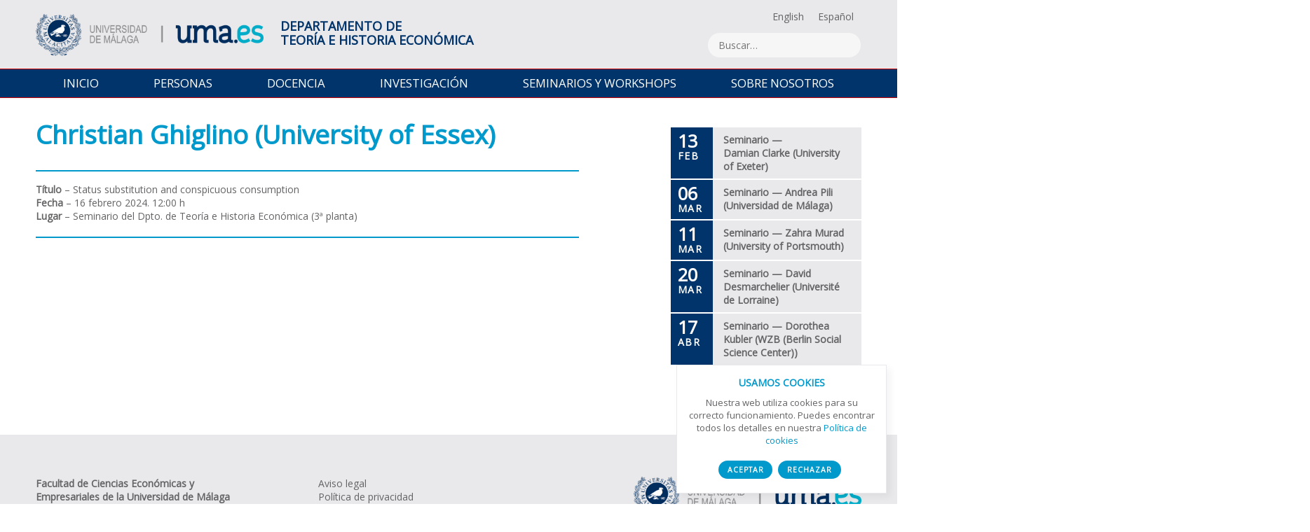

--- FILE ---
content_type: text/html; charset=UTF-8
request_url: https://theeconomics.uma.es/christian-ghiglino-university-of-essex-in-person__trashed/
body_size: 36456
content:
<!doctype html>
<html lang="es-ES">
<head>


	<!--META TAGS-->
	<title>
		Christian Ghiglino (University of Essex) - Departamento de Teoría e Historia Económica - Universidad de Málaga</title>
	<meta charset="UTF-8"/>
	<meta name="viewport" content="width=device-width, initial-scale=1"/>


	<!--STYLES-->
	<link rel="icon" type="image/png" href="https://theeconomics.uma.es/wp-content/themes/economicas/images/favicon.png"/>
	<link rel="stylesheet" type="text/css" media="all" href="https://theeconomics.uma.es/wp-content/themes/economicas/grid.css"/>
	<link rel="stylesheet" type="text/css" media="all" href="https://theeconomics.uma.es/wp-content/themes/economicas/style.css"/>
	<link href="https://fonts.googleapis.com/css?family=Open+Sans&display=swap" rel="stylesheet">


	<!--JQUERY-->
	<script src="https://ajax.googleapis.com/ajax/libs/jquery/3.4.1/jquery.min.js"></script>


	<!--WORDPRESS HEAD-->
	<meta name='robots' content='index, follow, max-image-preview:large, max-snippet:-1, max-video-preview:-1' />
	<style>img:is([sizes="auto" i], [sizes^="auto," i]) { contain-intrinsic-size: 3000px 1500px }</style>
	<link rel="alternate" hreflang="en" href="https://theeconomics.uma.es/en/christian-ghiglino-university-of-essex-in-person/" />
<link rel="alternate" hreflang="es" href="https://theeconomics.uma.es/christian-ghiglino-university-of-essex-in-person__trashed/" />
<link rel="alternate" hreflang="x-default" href="https://theeconomics.uma.es/christian-ghiglino-university-of-essex-in-person__trashed/" />

	<!-- This site is optimized with the Yoast SEO plugin v24.6 - https://yoast.com/wordpress/plugins/seo/ -->
	<link rel="canonical" href="https://theeconomics.uma.es/christian-ghiglino-university-of-essex-in-person__trashed/" />
	<meta property="og:locale" content="es_ES" />
	<meta property="og:type" content="article" />
	<meta property="og:title" content="Christian Ghiglino (University of Essex)" />
	<meta property="og:url" content="https://theeconomics.uma.es/christian-ghiglino-university-of-essex-in-person__trashed/" />
	<meta property="og:site_name" content="Departamento de Teoría e Historia Económica" />
	<meta property="article:published_time" content="2024-02-16T11:00:00+00:00" />
	<meta name="author" content="Dolores Galán Escalante" />
	<meta name="twitter:label1" content="Escrito por" />
	<meta name="twitter:data1" content="Dolores Galán Escalante" />
	<script type="application/ld+json" class="yoast-schema-graph">{"@context":"https://schema.org","@graph":[{"@type":"WebPage","@id":"https://theeconomics.uma.es/christian-ghiglino-university-of-essex-in-person__trashed/","url":"https://theeconomics.uma.es/christian-ghiglino-university-of-essex-in-person__trashed/","name":"Christian Ghiglino (University of Essex)","isPartOf":{"@id":"https://theeconomics.uma.es/#website"},"datePublished":"2024-02-16T11:00:00+00:00","author":{"@id":"https://theeconomics.uma.es/#/schema/person/362987baa4b31aa2413a935769f76920"},"breadcrumb":{"@id":"https://theeconomics.uma.es/christian-ghiglino-university-of-essex-in-person__trashed/#breadcrumb"},"inLanguage":"es","potentialAction":[{"@type":"ReadAction","target":["https://theeconomics.uma.es/christian-ghiglino-university-of-essex-in-person__trashed/"]}]},{"@type":"BreadcrumbList","@id":"https://theeconomics.uma.es/christian-ghiglino-university-of-essex-in-person__trashed/#breadcrumb","itemListElement":[{"@type":"ListItem","position":1,"name":"Portada","item":"https://theeconomics.uma.es/"},{"@type":"ListItem","position":2,"name":"Christian Ghiglino (University of Essex)"}]},{"@type":"WebSite","@id":"https://theeconomics.uma.es/#website","url":"https://theeconomics.uma.es/","name":"Departamento de Teoría e Historia Económica","description":"Departamento de Teoría e Historia Económica de la Universidad de Málaga","potentialAction":[{"@type":"SearchAction","target":{"@type":"EntryPoint","urlTemplate":"https://theeconomics.uma.es/?s={search_term_string}"},"query-input":{"@type":"PropertyValueSpecification","valueRequired":true,"valueName":"search_term_string"}}],"inLanguage":"es"},{"@type":"Person","@id":"https://theeconomics.uma.es/#/schema/person/362987baa4b31aa2413a935769f76920","name":"Dolores Galán Escalante","url":"https://theeconomics.uma.es/author/pili/"}]}</script>
	<!-- / Yoast SEO plugin. -->


<script type="text/javascript">
/* <![CDATA[ */
window._wpemojiSettings = {"baseUrl":"https:\/\/s.w.org\/images\/core\/emoji\/15.0.3\/72x72\/","ext":".png","svgUrl":"https:\/\/s.w.org\/images\/core\/emoji\/15.0.3\/svg\/","svgExt":".svg","source":{"concatemoji":"https:\/\/theeconomics.uma.es\/wp-includes\/js\/wp-emoji-release.min.js?ver=6.7.4"}};
/*! This file is auto-generated */
!function(i,n){var o,s,e;function c(e){try{var t={supportTests:e,timestamp:(new Date).valueOf()};sessionStorage.setItem(o,JSON.stringify(t))}catch(e){}}function p(e,t,n){e.clearRect(0,0,e.canvas.width,e.canvas.height),e.fillText(t,0,0);var t=new Uint32Array(e.getImageData(0,0,e.canvas.width,e.canvas.height).data),r=(e.clearRect(0,0,e.canvas.width,e.canvas.height),e.fillText(n,0,0),new Uint32Array(e.getImageData(0,0,e.canvas.width,e.canvas.height).data));return t.every(function(e,t){return e===r[t]})}function u(e,t,n){switch(t){case"flag":return n(e,"\ud83c\udff3\ufe0f\u200d\u26a7\ufe0f","\ud83c\udff3\ufe0f\u200b\u26a7\ufe0f")?!1:!n(e,"\ud83c\uddfa\ud83c\uddf3","\ud83c\uddfa\u200b\ud83c\uddf3")&&!n(e,"\ud83c\udff4\udb40\udc67\udb40\udc62\udb40\udc65\udb40\udc6e\udb40\udc67\udb40\udc7f","\ud83c\udff4\u200b\udb40\udc67\u200b\udb40\udc62\u200b\udb40\udc65\u200b\udb40\udc6e\u200b\udb40\udc67\u200b\udb40\udc7f");case"emoji":return!n(e,"\ud83d\udc26\u200d\u2b1b","\ud83d\udc26\u200b\u2b1b")}return!1}function f(e,t,n){var r="undefined"!=typeof WorkerGlobalScope&&self instanceof WorkerGlobalScope?new OffscreenCanvas(300,150):i.createElement("canvas"),a=r.getContext("2d",{willReadFrequently:!0}),o=(a.textBaseline="top",a.font="600 32px Arial",{});return e.forEach(function(e){o[e]=t(a,e,n)}),o}function t(e){var t=i.createElement("script");t.src=e,t.defer=!0,i.head.appendChild(t)}"undefined"!=typeof Promise&&(o="wpEmojiSettingsSupports",s=["flag","emoji"],n.supports={everything:!0,everythingExceptFlag:!0},e=new Promise(function(e){i.addEventListener("DOMContentLoaded",e,{once:!0})}),new Promise(function(t){var n=function(){try{var e=JSON.parse(sessionStorage.getItem(o));if("object"==typeof e&&"number"==typeof e.timestamp&&(new Date).valueOf()<e.timestamp+604800&&"object"==typeof e.supportTests)return e.supportTests}catch(e){}return null}();if(!n){if("undefined"!=typeof Worker&&"undefined"!=typeof OffscreenCanvas&&"undefined"!=typeof URL&&URL.createObjectURL&&"undefined"!=typeof Blob)try{var e="postMessage("+f.toString()+"("+[JSON.stringify(s),u.toString(),p.toString()].join(",")+"));",r=new Blob([e],{type:"text/javascript"}),a=new Worker(URL.createObjectURL(r),{name:"wpTestEmojiSupports"});return void(a.onmessage=function(e){c(n=e.data),a.terminate(),t(n)})}catch(e){}c(n=f(s,u,p))}t(n)}).then(function(e){for(var t in e)n.supports[t]=e[t],n.supports.everything=n.supports.everything&&n.supports[t],"flag"!==t&&(n.supports.everythingExceptFlag=n.supports.everythingExceptFlag&&n.supports[t]);n.supports.everythingExceptFlag=n.supports.everythingExceptFlag&&!n.supports.flag,n.DOMReady=!1,n.readyCallback=function(){n.DOMReady=!0}}).then(function(){return e}).then(function(){var e;n.supports.everything||(n.readyCallback(),(e=n.source||{}).concatemoji?t(e.concatemoji):e.wpemoji&&e.twemoji&&(t(e.twemoji),t(e.wpemoji)))}))}((window,document),window._wpemojiSettings);
/* ]]> */
</script>
<style id='wp-emoji-styles-inline-css' type='text/css'>

	img.wp-smiley, img.emoji {
		display: inline !important;
		border: none !important;
		box-shadow: none !important;
		height: 1em !important;
		width: 1em !important;
		margin: 0 0.07em !important;
		vertical-align: -0.1em !important;
		background: none !important;
		padding: 0 !important;
	}
</style>
<link rel='stylesheet' id='wp-block-library-css' href='https://theeconomics.uma.es/wp-includes/css/dist/block-library/style.min.css?ver=6.7.4' type='text/css' media='all' />
<style id='classic-theme-styles-inline-css' type='text/css'>
/*! This file is auto-generated */
.wp-block-button__link{color:#fff;background-color:#32373c;border-radius:9999px;box-shadow:none;text-decoration:none;padding:calc(.667em + 2px) calc(1.333em + 2px);font-size:1.125em}.wp-block-file__button{background:#32373c;color:#fff;text-decoration:none}
</style>
<style id='global-styles-inline-css' type='text/css'>
:root{--wp--preset--aspect-ratio--square: 1;--wp--preset--aspect-ratio--4-3: 4/3;--wp--preset--aspect-ratio--3-4: 3/4;--wp--preset--aspect-ratio--3-2: 3/2;--wp--preset--aspect-ratio--2-3: 2/3;--wp--preset--aspect-ratio--16-9: 16/9;--wp--preset--aspect-ratio--9-16: 9/16;--wp--preset--color--black: #000000;--wp--preset--color--cyan-bluish-gray: #abb8c3;--wp--preset--color--white: #ffffff;--wp--preset--color--pale-pink: #f78da7;--wp--preset--color--vivid-red: #cf2e2e;--wp--preset--color--luminous-vivid-orange: #ff6900;--wp--preset--color--luminous-vivid-amber: #fcb900;--wp--preset--color--light-green-cyan: #7bdcb5;--wp--preset--color--vivid-green-cyan: #00d084;--wp--preset--color--pale-cyan-blue: #8ed1fc;--wp--preset--color--vivid-cyan-blue: #0693e3;--wp--preset--color--vivid-purple: #9b51e0;--wp--preset--gradient--vivid-cyan-blue-to-vivid-purple: linear-gradient(135deg,rgba(6,147,227,1) 0%,rgb(155,81,224) 100%);--wp--preset--gradient--light-green-cyan-to-vivid-green-cyan: linear-gradient(135deg,rgb(122,220,180) 0%,rgb(0,208,130) 100%);--wp--preset--gradient--luminous-vivid-amber-to-luminous-vivid-orange: linear-gradient(135deg,rgba(252,185,0,1) 0%,rgba(255,105,0,1) 100%);--wp--preset--gradient--luminous-vivid-orange-to-vivid-red: linear-gradient(135deg,rgba(255,105,0,1) 0%,rgb(207,46,46) 100%);--wp--preset--gradient--very-light-gray-to-cyan-bluish-gray: linear-gradient(135deg,rgb(238,238,238) 0%,rgb(169,184,195) 100%);--wp--preset--gradient--cool-to-warm-spectrum: linear-gradient(135deg,rgb(74,234,220) 0%,rgb(151,120,209) 20%,rgb(207,42,186) 40%,rgb(238,44,130) 60%,rgb(251,105,98) 80%,rgb(254,248,76) 100%);--wp--preset--gradient--blush-light-purple: linear-gradient(135deg,rgb(255,206,236) 0%,rgb(152,150,240) 100%);--wp--preset--gradient--blush-bordeaux: linear-gradient(135deg,rgb(254,205,165) 0%,rgb(254,45,45) 50%,rgb(107,0,62) 100%);--wp--preset--gradient--luminous-dusk: linear-gradient(135deg,rgb(255,203,112) 0%,rgb(199,81,192) 50%,rgb(65,88,208) 100%);--wp--preset--gradient--pale-ocean: linear-gradient(135deg,rgb(255,245,203) 0%,rgb(182,227,212) 50%,rgb(51,167,181) 100%);--wp--preset--gradient--electric-grass: linear-gradient(135deg,rgb(202,248,128) 0%,rgb(113,206,126) 100%);--wp--preset--gradient--midnight: linear-gradient(135deg,rgb(2,3,129) 0%,rgb(40,116,252) 100%);--wp--preset--font-size--small: 13px;--wp--preset--font-size--medium: 20px;--wp--preset--font-size--large: 36px;--wp--preset--font-size--x-large: 42px;--wp--preset--spacing--20: 0.44rem;--wp--preset--spacing--30: 0.67rem;--wp--preset--spacing--40: 1rem;--wp--preset--spacing--50: 1.5rem;--wp--preset--spacing--60: 2.25rem;--wp--preset--spacing--70: 3.38rem;--wp--preset--spacing--80: 5.06rem;--wp--preset--shadow--natural: 6px 6px 9px rgba(0, 0, 0, 0.2);--wp--preset--shadow--deep: 12px 12px 50px rgba(0, 0, 0, 0.4);--wp--preset--shadow--sharp: 6px 6px 0px rgba(0, 0, 0, 0.2);--wp--preset--shadow--outlined: 6px 6px 0px -3px rgba(255, 255, 255, 1), 6px 6px rgba(0, 0, 0, 1);--wp--preset--shadow--crisp: 6px 6px 0px rgba(0, 0, 0, 1);}:where(.is-layout-flex){gap: 0.5em;}:where(.is-layout-grid){gap: 0.5em;}body .is-layout-flex{display: flex;}.is-layout-flex{flex-wrap: wrap;align-items: center;}.is-layout-flex > :is(*, div){margin: 0;}body .is-layout-grid{display: grid;}.is-layout-grid > :is(*, div){margin: 0;}:where(.wp-block-columns.is-layout-flex){gap: 2em;}:where(.wp-block-columns.is-layout-grid){gap: 2em;}:where(.wp-block-post-template.is-layout-flex){gap: 1.25em;}:where(.wp-block-post-template.is-layout-grid){gap: 1.25em;}.has-black-color{color: var(--wp--preset--color--black) !important;}.has-cyan-bluish-gray-color{color: var(--wp--preset--color--cyan-bluish-gray) !important;}.has-white-color{color: var(--wp--preset--color--white) !important;}.has-pale-pink-color{color: var(--wp--preset--color--pale-pink) !important;}.has-vivid-red-color{color: var(--wp--preset--color--vivid-red) !important;}.has-luminous-vivid-orange-color{color: var(--wp--preset--color--luminous-vivid-orange) !important;}.has-luminous-vivid-amber-color{color: var(--wp--preset--color--luminous-vivid-amber) !important;}.has-light-green-cyan-color{color: var(--wp--preset--color--light-green-cyan) !important;}.has-vivid-green-cyan-color{color: var(--wp--preset--color--vivid-green-cyan) !important;}.has-pale-cyan-blue-color{color: var(--wp--preset--color--pale-cyan-blue) !important;}.has-vivid-cyan-blue-color{color: var(--wp--preset--color--vivid-cyan-blue) !important;}.has-vivid-purple-color{color: var(--wp--preset--color--vivid-purple) !important;}.has-black-background-color{background-color: var(--wp--preset--color--black) !important;}.has-cyan-bluish-gray-background-color{background-color: var(--wp--preset--color--cyan-bluish-gray) !important;}.has-white-background-color{background-color: var(--wp--preset--color--white) !important;}.has-pale-pink-background-color{background-color: var(--wp--preset--color--pale-pink) !important;}.has-vivid-red-background-color{background-color: var(--wp--preset--color--vivid-red) !important;}.has-luminous-vivid-orange-background-color{background-color: var(--wp--preset--color--luminous-vivid-orange) !important;}.has-luminous-vivid-amber-background-color{background-color: var(--wp--preset--color--luminous-vivid-amber) !important;}.has-light-green-cyan-background-color{background-color: var(--wp--preset--color--light-green-cyan) !important;}.has-vivid-green-cyan-background-color{background-color: var(--wp--preset--color--vivid-green-cyan) !important;}.has-pale-cyan-blue-background-color{background-color: var(--wp--preset--color--pale-cyan-blue) !important;}.has-vivid-cyan-blue-background-color{background-color: var(--wp--preset--color--vivid-cyan-blue) !important;}.has-vivid-purple-background-color{background-color: var(--wp--preset--color--vivid-purple) !important;}.has-black-border-color{border-color: var(--wp--preset--color--black) !important;}.has-cyan-bluish-gray-border-color{border-color: var(--wp--preset--color--cyan-bluish-gray) !important;}.has-white-border-color{border-color: var(--wp--preset--color--white) !important;}.has-pale-pink-border-color{border-color: var(--wp--preset--color--pale-pink) !important;}.has-vivid-red-border-color{border-color: var(--wp--preset--color--vivid-red) !important;}.has-luminous-vivid-orange-border-color{border-color: var(--wp--preset--color--luminous-vivid-orange) !important;}.has-luminous-vivid-amber-border-color{border-color: var(--wp--preset--color--luminous-vivid-amber) !important;}.has-light-green-cyan-border-color{border-color: var(--wp--preset--color--light-green-cyan) !important;}.has-vivid-green-cyan-border-color{border-color: var(--wp--preset--color--vivid-green-cyan) !important;}.has-pale-cyan-blue-border-color{border-color: var(--wp--preset--color--pale-cyan-blue) !important;}.has-vivid-cyan-blue-border-color{border-color: var(--wp--preset--color--vivid-cyan-blue) !important;}.has-vivid-purple-border-color{border-color: var(--wp--preset--color--vivid-purple) !important;}.has-vivid-cyan-blue-to-vivid-purple-gradient-background{background: var(--wp--preset--gradient--vivid-cyan-blue-to-vivid-purple) !important;}.has-light-green-cyan-to-vivid-green-cyan-gradient-background{background: var(--wp--preset--gradient--light-green-cyan-to-vivid-green-cyan) !important;}.has-luminous-vivid-amber-to-luminous-vivid-orange-gradient-background{background: var(--wp--preset--gradient--luminous-vivid-amber-to-luminous-vivid-orange) !important;}.has-luminous-vivid-orange-to-vivid-red-gradient-background{background: var(--wp--preset--gradient--luminous-vivid-orange-to-vivid-red) !important;}.has-very-light-gray-to-cyan-bluish-gray-gradient-background{background: var(--wp--preset--gradient--very-light-gray-to-cyan-bluish-gray) !important;}.has-cool-to-warm-spectrum-gradient-background{background: var(--wp--preset--gradient--cool-to-warm-spectrum) !important;}.has-blush-light-purple-gradient-background{background: var(--wp--preset--gradient--blush-light-purple) !important;}.has-blush-bordeaux-gradient-background{background: var(--wp--preset--gradient--blush-bordeaux) !important;}.has-luminous-dusk-gradient-background{background: var(--wp--preset--gradient--luminous-dusk) !important;}.has-pale-ocean-gradient-background{background: var(--wp--preset--gradient--pale-ocean) !important;}.has-electric-grass-gradient-background{background: var(--wp--preset--gradient--electric-grass) !important;}.has-midnight-gradient-background{background: var(--wp--preset--gradient--midnight) !important;}.has-small-font-size{font-size: var(--wp--preset--font-size--small) !important;}.has-medium-font-size{font-size: var(--wp--preset--font-size--medium) !important;}.has-large-font-size{font-size: var(--wp--preset--font-size--large) !important;}.has-x-large-font-size{font-size: var(--wp--preset--font-size--x-large) !important;}
:where(.wp-block-post-template.is-layout-flex){gap: 1.25em;}:where(.wp-block-post-template.is-layout-grid){gap: 1.25em;}
:where(.wp-block-columns.is-layout-flex){gap: 2em;}:where(.wp-block-columns.is-layout-grid){gap: 2em;}
:root :where(.wp-block-pullquote){font-size: 1.5em;line-height: 1.6;}
</style>
<script type="text/javascript" src="https://theeconomics.uma.es/wp-includes/js/jquery/jquery.min.js?ver=3.7.1" id="jquery-core-js"></script>
<script type="text/javascript" src="https://theeconomics.uma.es/wp-includes/js/jquery/jquery-migrate.min.js?ver=3.4.1" id="jquery-migrate-js"></script>
<script type="text/javascript" src="https://theeconomics.uma.es/wp-content/plugins/google-analyticator/external-tracking.min.js?ver=6.5.5" id="ga-external-tracking-js"></script>
<link rel="https://api.w.org/" href="https://theeconomics.uma.es/wp-json/" /><link rel="alternate" title="JSON" type="application/json" href="https://theeconomics.uma.es/wp-json/wp/v2/posts/6122" /><link rel="EditURI" type="application/rsd+xml" title="RSD" href="https://theeconomics.uma.es/xmlrpc.php?rsd" />
<meta name="generator" content="WordPress 6.7.4" />
<link rel='shortlink' href='https://theeconomics.uma.es/?p=6122' />
<link rel="alternate" title="oEmbed (JSON)" type="application/json+oembed" href="https://theeconomics.uma.es/wp-json/oembed/1.0/embed?url=https%3A%2F%2Ftheeconomics.uma.es%2Fchristian-ghiglino-university-of-essex-in-person__trashed%2F" />
<link rel="alternate" title="oEmbed (XML)" type="text/xml+oembed" href="https://theeconomics.uma.es/wp-json/oembed/1.0/embed?url=https%3A%2F%2Ftheeconomics.uma.es%2Fchristian-ghiglino-university-of-essex-in-person__trashed%2F&#038;format=xml" />
<meta name="generator" content="WPML ver:4.7.1 stt:1,2;" />
<!-- Google Analytics Tracking by Google Analyticator 6.5.5 -->
<script type="text/javascript">
    var analyticsFileTypes = [''];
    var analyticsSnippet = 'enabled';
    var analyticsEventTracking = 'enabled';
</script>
<script type="text/javascript">
	var _gaq = _gaq || [];
  
	_gaq.push(['_setAccount', 'UA-177819584-1']);
    _gaq.push(['_addDevId', 'i9k95']); // Google Analyticator App ID with Google
	_gaq.push(['_trackPageview']);

	(function() {
		var ga = document.createElement('script'); ga.type = 'text/javascript'; ga.async = true;
		                ga.src = ('https:' == document.location.protocol ? 'https://ssl' : 'http://www') + '.google-analytics.com/ga.js';
		                var s = document.getElementsByTagName('script')[0]; s.parentNode.insertBefore(ga, s);
	})();
</script>


</head>
<body class="post-template-default single single-post postid-6122 single-format-standard">
<div class="wrapper">


	<!--HEADER-->
	<header>
		<div class="row">
			<div class="col-lg-9">
				<a href="https://www.uma.es">
					<img class="logo" src="https://theeconomics.uma.es/wp-content/themes/economicas/images/logo-uma-es.png" alt="Departamento de Teoría e Historia Económica" title="Departamento de Teoría e Historia Económica">
				</a>
				<a href="https://theeconomics.uma.es/">
					<strong class="tituloprincipal">
						Departamento de <br />Teoría e Historia Económica					</strong>
				</a>
			</div>
			<div class="col-lg-3 textalignright">
				<div class="topbar">
					
<div class="wpml-ls-statics-footer wpml-ls wpml-ls-legacy-list-horizontal">
	<ul><li class="wpml-ls-slot-footer wpml-ls-item wpml-ls-item-en wpml-ls-first-item wpml-ls-item-legacy-list-horizontal">
				<a href="https://theeconomics.uma.es/en/christian-ghiglino-university-of-essex-in-person/" class="wpml-ls-link">
                    <span class="wpml-ls-native" lang="en">English</span></a>
			</li><li class="wpml-ls-slot-footer wpml-ls-item wpml-ls-item-es wpml-ls-current-language wpml-ls-last-item wpml-ls-item-legacy-list-horizontal">
				<a href="https://theeconomics.uma.es/christian-ghiglino-university-of-essex-in-person__trashed/" class="wpml-ls-link">
                    <span class="wpml-ls-native">Español</span></a>
			</li></ul>
</div>
					<form method="get" id="searchform" action="https://theeconomics.uma.es/">
	<input class="searchform" type="text" name="s" id="s" placeholder="Buscar…" >
</form>				</div>
			</div>
		</div>
	</header>


	<!--MAIN MENU-->
	<nav class="desktop">
		<div class="desktop-menu desktop"><ul id="menu-menu_principal" class="menu"><li id="menu-item-610" class="menu-item menu-item-type-post_type menu-item-object-page menu-item-home menu-item-610"><a href="https://theeconomics.uma.es/">Inicio</a></li>
<li id="menu-item-960" class="menu-item menu-item-type-post_type menu-item-object-page menu-item-has-children menu-item-960"><a href="https://theeconomics.uma.es/personas/">Personas</a>
<ul class="sub-menu">
	<li id="menu-item-964" class="menu-item menu-item-type-post_type menu-item-object-page menu-item-964"><a href="https://theeconomics.uma.es/personas/area-de-fundamentos-del-analisis-economico/">Área de Fundamentos del Análisis Económico</a></li>
	<li id="menu-item-963" class="menu-item menu-item-type-post_type menu-item-object-page menu-item-963"><a href="https://theeconomics.uma.es/personas/area-de-historia-e-instituciones-economicas/">Área de Historia e Instituciones Económicas</a></li>
	<li id="menu-item-962" class="menu-item menu-item-type-post_type menu-item-object-page menu-item-962"><a href="https://theeconomics.uma.es/personas/secretaria/">Secretaría</a></li>
	<li id="menu-item-961" class="menu-item menu-item-type-post_type menu-item-object-page menu-item-961"><a href="https://theeconomics.uma.es/personas/direccion/">Dirección</a></li>
</ul>
</li>
<li id="menu-item-571" class="menu-item menu-item-type-post_type menu-item-object-page menu-item-has-children menu-item-571"><a href="https://theeconomics.uma.es/docencia/">Docencia</a>
<ul class="sub-menu">
	<li id="menu-item-572" class="menu-item menu-item-type-post_type menu-item-object-page menu-item-572"><a href="https://theeconomics.uma.es/docencia/grados/">Grados</a></li>
	<li id="menu-item-573" class="menu-item menu-item-type-post_type menu-item-object-page menu-item-573"><a href="https://theeconomics.uma.es/docencia/posgrado/">Posgrado</a></li>
	<li id="menu-item-574" class="menu-item menu-item-type-post_type menu-item-object-page menu-item-574"><a href="https://theeconomics.uma.es/docencia/grupo-avanzado-de-analisis-economico/">Grupo Avanzado de Análisis Económico</a></li>
	<li id="menu-item-1012" class="menu-item menu-item-type-post_type menu-item-object-page menu-item-1012"><a href="https://theeconomics.uma.es/docencia/premio-the-motiva/">Premio THE – Motiva</a></li>
</ul>
</li>
<li id="menu-item-575" class="menu-item menu-item-type-post_type menu-item-object-page menu-item-has-children menu-item-575"><a href="https://theeconomics.uma.es/investigacion/">Investigación</a>
<ul class="sub-menu">
	<li id="menu-item-576" class="menu-item menu-item-type-post_type menu-item-object-page menu-item-576"><a href="https://theeconomics.uma.es/investigacion/grupos-de-investigacion/">Grupos de investigación</a></li>
	<li id="menu-item-577" class="menu-item menu-item-type-post_type menu-item-object-page menu-item-577"><a href="https://theeconomics.uma.es/investigacion/proyectos-de-investigacion/">Cátedra de Política de Competencia</a></li>
	<li id="menu-item-992" class="menu-item menu-item-type-post_type menu-item-object-page menu-item-992"><a href="https://theeconomics.uma.es/investigacion/laboratorio-experimental-lince/">Laboratorio Experimental (Smart Decision Lab)</a></li>
	<li id="menu-item-578" class="menu-item menu-item-type-post_type menu-item-object-page menu-item-578"><a href="https://theeconomics.uma.es/investigacion/publicaciones-recientes/">Documentos de trabajo</a></li>
	<li id="menu-item-2162" class="menu-item menu-item-type-post_type menu-item-object-page menu-item-2162"><a href="https://theeconomics.uma.es/?page_id=2157">Revista</a></li>
</ul>
</li>
<li id="menu-item-1027" class="menu-item menu-item-type-post_type menu-item-object-page menu-item-has-children menu-item-1027"><a href="https://theeconomics.uma.es/seminarios-y-workshops/">Seminarios y workshops</a>
<ul class="sub-menu">
	<li id="menu-item-1112" class="menu-item menu-item-type-taxonomy menu-item-object-category current-post-ancestor current-menu-parent current-post-parent menu-item-1112"><a href="https://theeconomics.uma.es/category/seminarios-y-workshops/seminarios/">Seminarios</a></li>
	<li id="menu-item-1113" class="menu-item menu-item-type-taxonomy menu-item-object-category menu-item-1113"><a href="https://theeconomics.uma.es/category/seminarios-y-workshops/workshops-y-conferencias/">Workshops y conferencias</a></li>
	<li id="menu-item-1111" class="menu-item menu-item-type-taxonomy menu-item-object-category menu-item-1111"><a href="https://theeconomics.uma.es/category/seminarios-y-workshops/otros-eventos/">Otros eventos</a></li>
</ul>
</li>
<li id="menu-item-583" class="menu-item menu-item-type-post_type menu-item-object-page menu-item-has-children menu-item-583"><a href="https://theeconomics.uma.es/sobre-nosotros/">Sobre nosotros</a>
<ul class="sub-menu">
	<li id="menu-item-596" class="menu-item menu-item-type-post_type menu-item-object-page menu-item-596"><a href="https://theeconomics.uma.es/sobre-nosotros/">Sobre nosotros</a></li>
</ul>
</li>
</ul></div>	</nav>


	<!--MOBILE MENU-->
	<nav class="mobile">
		<span class="menu-title"><a class="menu-icon"></a>MENÚ</span>
		<div class="mobile-menu"><ul id="menu-menu_principal-1" class="menu"><li class="menu-item menu-item-type-post_type menu-item-object-page menu-item-home menu-item-610"><a href="https://theeconomics.uma.es/">Inicio</a></li>
<li class="menu-item menu-item-type-post_type menu-item-object-page menu-item-has-children menu-item-960"><a href="https://theeconomics.uma.es/personas/">Personas</a>
<ul class="sub-menu">
	<li class="menu-item menu-item-type-post_type menu-item-object-page menu-item-964"><a href="https://theeconomics.uma.es/personas/area-de-fundamentos-del-analisis-economico/">Área de Fundamentos del Análisis Económico</a></li>
	<li class="menu-item menu-item-type-post_type menu-item-object-page menu-item-963"><a href="https://theeconomics.uma.es/personas/area-de-historia-e-instituciones-economicas/">Área de Historia e Instituciones Económicas</a></li>
	<li class="menu-item menu-item-type-post_type menu-item-object-page menu-item-962"><a href="https://theeconomics.uma.es/personas/secretaria/">Secretaría</a></li>
	<li class="menu-item menu-item-type-post_type menu-item-object-page menu-item-961"><a href="https://theeconomics.uma.es/personas/direccion/">Dirección</a></li>
</ul>
</li>
<li class="menu-item menu-item-type-post_type menu-item-object-page menu-item-has-children menu-item-571"><a href="https://theeconomics.uma.es/docencia/">Docencia</a>
<ul class="sub-menu">
	<li class="menu-item menu-item-type-post_type menu-item-object-page menu-item-572"><a href="https://theeconomics.uma.es/docencia/grados/">Grados</a></li>
	<li class="menu-item menu-item-type-post_type menu-item-object-page menu-item-573"><a href="https://theeconomics.uma.es/docencia/posgrado/">Posgrado</a></li>
	<li class="menu-item menu-item-type-post_type menu-item-object-page menu-item-574"><a href="https://theeconomics.uma.es/docencia/grupo-avanzado-de-analisis-economico/">Grupo Avanzado de Análisis Económico</a></li>
	<li class="menu-item menu-item-type-post_type menu-item-object-page menu-item-1012"><a href="https://theeconomics.uma.es/docencia/premio-the-motiva/">Premio THE – Motiva</a></li>
</ul>
</li>
<li class="menu-item menu-item-type-post_type menu-item-object-page menu-item-has-children menu-item-575"><a href="https://theeconomics.uma.es/investigacion/">Investigación</a>
<ul class="sub-menu">
	<li class="menu-item menu-item-type-post_type menu-item-object-page menu-item-576"><a href="https://theeconomics.uma.es/investigacion/grupos-de-investigacion/">Grupos de investigación</a></li>
	<li class="menu-item menu-item-type-post_type menu-item-object-page menu-item-577"><a href="https://theeconomics.uma.es/investigacion/proyectos-de-investigacion/">Cátedra de Política de Competencia</a></li>
	<li class="menu-item menu-item-type-post_type menu-item-object-page menu-item-992"><a href="https://theeconomics.uma.es/investigacion/laboratorio-experimental-lince/">Laboratorio Experimental (Smart Decision Lab)</a></li>
	<li class="menu-item menu-item-type-post_type menu-item-object-page menu-item-578"><a href="https://theeconomics.uma.es/investigacion/publicaciones-recientes/">Documentos de trabajo</a></li>
	<li class="menu-item menu-item-type-post_type menu-item-object-page menu-item-2162"><a href="https://theeconomics.uma.es/?page_id=2157">Revista</a></li>
</ul>
</li>
<li class="menu-item menu-item-type-post_type menu-item-object-page menu-item-has-children menu-item-1027"><a href="https://theeconomics.uma.es/seminarios-y-workshops/">Seminarios y workshops</a>
<ul class="sub-menu">
	<li class="menu-item menu-item-type-taxonomy menu-item-object-category current-post-ancestor current-menu-parent current-post-parent menu-item-1112"><a href="https://theeconomics.uma.es/category/seminarios-y-workshops/seminarios/">Seminarios</a></li>
	<li class="menu-item menu-item-type-taxonomy menu-item-object-category menu-item-1113"><a href="https://theeconomics.uma.es/category/seminarios-y-workshops/workshops-y-conferencias/">Workshops y conferencias</a></li>
	<li class="menu-item menu-item-type-taxonomy menu-item-object-category menu-item-1111"><a href="https://theeconomics.uma.es/category/seminarios-y-workshops/otros-eventos/">Otros eventos</a></li>
</ul>
</li>
<li class="menu-item menu-item-type-post_type menu-item-object-page menu-item-has-children menu-item-583"><a href="https://theeconomics.uma.es/sobre-nosotros/">Sobre nosotros</a>
<ul class="sub-menu">
	<li class="menu-item menu-item-type-post_type menu-item-object-page menu-item-596"><a href="https://theeconomics.uma.es/sobre-nosotros/">Sobre nosotros</a></li>
</ul>
</li>
</ul></div>		<script>
			jQuery('.menu-title').click(function(){
				jQuery('.menu-icon').toggleClass('close');
				jQuery('.mobile-menu').slideToggle();
			});
		</script>
	</nav>


	<!--MAIN CONTENT--><main>


	

			<div class="row">
			<div class="col col-xs-12 col-lg-8">
				<article>
											<h1>Christian Ghiglino (University of Essex)</h1>
																								<strong>Título</strong> &ndash; Status substitution and conspicuous consumption<br />
																<strong>Fecha</strong> &ndash; 16 febrero  2024. 12:00 h<br />
																	<strong>Lugar</strong> &ndash; Seminario del Dpto. de Teoría e Historia Económica (3ª planta)<br />
																<hr />
																								</article>
			</div>
			<div class="col col-xs-12 col-lg-1">
			</div>
			<div class="col col-xs-12 col-lg-3">
				<aside>
						<!--EVENTOS-->
						<div class="proximo-evento">
			<div class="proxima-fecha">
				<div>
					<strong>13</strong>Feb				</div>
			</div>
			<div class="proximo-titulo">
				<strong>
					<a href="https://theeconomics.uma.es/?p=7551">
						Seminario  &mdash;
						Damian Clarke (University of Exeter)					</a>
				</strong>
			</div>
		</div>
			<div class="proximo-evento">
			<div class="proxima-fecha">
				<div>
					<strong>06</strong>Mar				</div>
			</div>
			<div class="proximo-titulo">
				<strong>
					<a href="https://theeconomics.uma.es/?p=7764">
						Seminario  &mdash;
						Andrea Pili (Universidad de Málaga)					</a>
				</strong>
			</div>
		</div>
			<div class="proximo-evento">
			<div class="proxima-fecha">
				<div>
					<strong>11</strong>Mar				</div>
			</div>
			<div class="proximo-titulo">
				<strong>
					<a href="https://theeconomics.uma.es/?p=7666">
						Seminario  &mdash;
						Zahra Murad (University of Portsmouth)					</a>
				</strong>
			</div>
		</div>
			<div class="proximo-evento">
			<div class="proxima-fecha">
				<div>
					<strong>20</strong>Mar				</div>
			</div>
			<div class="proximo-titulo">
				<strong>
					<a href="https://theeconomics.uma.es/?p=7670">
						Seminario  &mdash;
						David Desmarchelier (Université de Lorraine)					</a>
				</strong>
			</div>
		</div>
			<div class="proximo-evento">
			<div class="proxima-fecha">
				<div>
					<strong>17</strong>Abr				</div>
			</div>
			<div class="proximo-titulo">
				<strong>
					<a href="https://theeconomics.uma.es/?p=7731">
						Seminario  &mdash;
						Dorothea Kubler (WZB (Berlin Social Science Center))					</a>
				</strong>
			</div>
		</div>
	



<!--WIDGETS-->
				</aside>
			</div>
		</div>
	

</main>

	<!--FOOTER-->
	<footer>
		<div class="row">
			<div class="col-md-6 col-lg-4">
				<strong>Facultad de Ciencias Económicas y<br />Empresariales de la Universidad de Málaga</strong><br />
				Plaza del Eijido s/n. 29071 Málaga<br />
			</div>
			<div class="col-md-6 col-lg-4">
				<a href="https://theeconomics.uma.es/aviso-legal/">Aviso legal</a><br />
				<a href="https://theeconomics.uma.es/politica-de-privacidad/">Política de privacidad</a><br />
				<a href="https://theeconomics.uma.es/politica-de-cookies/">Política de cookies</a><br />
			</div>
			<div class="col-md-6 col-lg-4">
				<a href="https://www.uma.es/"><img class="logouma" src="https://theeconomics.uma.es/wp-content/themes/economicas/images/logo-uma-es.png" alt="" title="Universidad de Málaga"></a>
			</div>
		</div>
	</footer>


	<!--COOKIES-->
	<div class="aviso_cookies">
		<strong>USAMOS COOKIES</strong>
		<p>
			Nuestra web utiliza cookies para su correcto funcionamiento.			Puedes encontrar todos los detalles en nuestra			<a href="https://theeconomics.uma.es/politica-de-cookies/.">Política de cookies</a>
		</p>
		<div class="wp-block-button">
			<a class="wp-block-button__link small aceptar_cookies">Aceptar</a>
			<a class="wp-block-button__link small rechazar_cookies">Rechazar</a>
		</div>
	</div>
	<script>
		if (document.cookie.indexOf('usuario_acepta_cookies') < 0) {
			jQuery('.aviso_cookies').delay(1000).fadeIn();
		}
		jQuery('.aceptar_cookies').click(function(){
			document.cookie = "usuario_acepta_cookies=1; max-age=45000; path=/";
			jQuery('.aviso_cookies').hide();
		});
		jQuery('.rechazar_cookies').click(function(){
			if (document.cookie) {
				var cookies = document.cookie.split(";");
				for(var i=0; i < cookies.length; i++) {
					var equals = cookies[i].indexOf("=");
					var name = equals > -1 ? cookies[i].substr(0, equals) : cookies[i];
					document.cookie = name + "=; expires=Thu, 01 Jan 1970 00:00:00 GMT; path=/";
				}
			}
			jQuery('.aviso_cookies').hide();
		});
	</script>


</div>
<link rel='stylesheet' id='wpml-legacy-horizontal-list-0-css' href='https://theeconomics.uma.es/wp-content/plugins/sitepress-multilingual-cms/templates/language-switchers/legacy-list-horizontal/style.min.css?ver=1' type='text/css' media='all' />
</body>
</html>